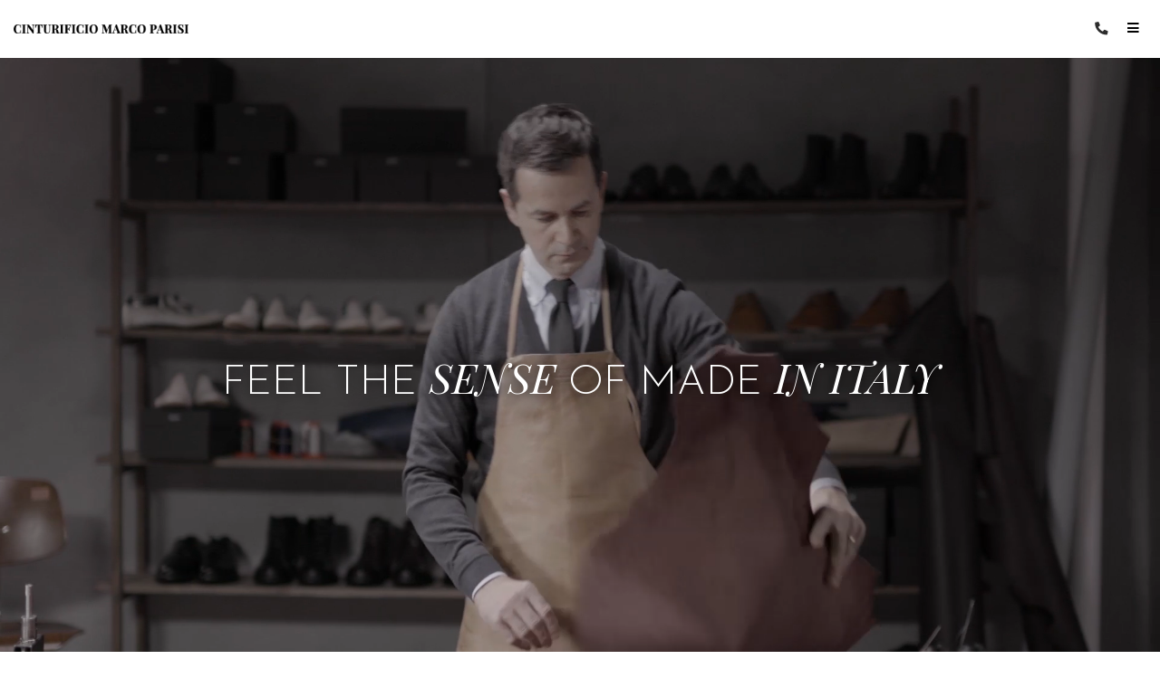

--- FILE ---
content_type: text/html; charset=UTF-8
request_url: https://www.cinturificiomarcoparisi.com/en
body_size: 5261
content:
<!doctype html>
<html lang="en">
<head>
    <meta charset="utf-8">
    <meta name="viewport" content="width=device-width, initial-scale=1, shrink-to-fit=no">
    <meta name="author" content="GFstudio" />
    <meta name="google-site-verification" content="" />
    <meta name="theme-color" content="#aa9c8d">
    <meta name="csrf-token" content="bm7LuzEQH6kSkpIciGlWs5kBDlnskaQ0mXQObX55">

    
    <title>Feel&nbsp;the&nbsp;sense of made&nbsp;in&nbsp;Italy - Cinturificio Marco Parisi</title>
<link rel="canonical" href="https://www.cinturificiomarcoparisi.com/en"/>
<link rel="alternate" hreflang="en" href="https://www.cinturificiomarcoparisi.com/en"/>
<link rel="alternate" hreflang="fr" href="https://www.cinturificiomarcoparisi.com/fr"/>
<link rel="alternate" hreflang="it" href="https://www.cinturificiomarcoparisi.com/it"/>
<meta property="og:title" content="Feel&nbsp;the&nbsp;sense of made&nbsp;in&nbsp;Italy" />
<meta property="og:url" content="https://www.cinturificiomarcoparisi.com/en" />
<meta property="og:image" content="https://www.cinturificiomarcoparisi.com/website/images/logo-share.jpg" />
<meta property="og:image:width" content="1200" />
<meta property="og:image:height" content="630" />

<meta name="twitter:title" content="Feel&nbsp;the&nbsp;sense of made&nbsp;in&nbsp;Italy" />
<meta name="twitter:description" content="" />
<meta name="twitter:image" content="https://www.cinturificiomarcoparisi.com/website/images/logo-share.jpg" />

    <link href="https://www.cinturificiomarcoparisi.com/website/images/icon.png" type="image/PNG" rel="icon">
    <link href="https://www.cinturificiomarcoparisi.com/website/css/vendor.css?id=2df90c7257d47b80ae3f" rel="stylesheet">
    <link href="https://www.cinturificiomarcoparisi.com/website/css/app.css?id=b08bb0ddc933390b80f7" rel="stylesheet">
	<link href="https://fonts.googleapis.com/css?family=Josefin+Sans:300,400,700|Playfair+Display:400,400i&display=swap" rel="stylesheet">

    <link rel="manifest" href="https://www.cinturificiomarcoparisi.com/website/others/manifest.json">

<link rel="apple-touch-icon-precomposed" sizes="144x144" href="https://www.cinturificiomarcoparisi.com/website/images/icon.png">
<link rel="apple-touch-icon-precomposed" sizes="72x72" href="https://www.cinturificiomarcoparisi.com/website/images/icon.png">
<link rel="apple-touch-icon-precomposed" href="https://www.cinturificiomarcoparisi.com/website/images/icon.png">
<link rel="shortcut icon" sizes="196x196" href="https://www.cinturificiomarcoparisi.com/website/images/icon.png">
<link rel="shortcut icon" href="https://www.cinturificiomarcoparisi.com/website/images/icon.png">

<!-- Add to homescreen for Chrome on Android -->
<meta name="mobile-web-app-capable" content="yes">
<!-- For iOS web apps. Delete if not needed. https://github.com/h5bp/mobile-boilerplate/issues/94 -->

<meta name="apple-mobile-web-app-capable" content="yes">
<meta name="apple-mobile-web-app-status-bar-style" content="black">
<meta name="apple-mobile-web-app-title" content="">

    
    

    
    <script src='https://www.google.com/recaptcha/api.js?hl=en'></script>

    
    <script type="text/javascript">
var _iub = _iub || [];
_iub.csConfiguration = {"ccpaAcknowledgeOnDisplay":true,"consentOnContinuedBrowsing":false,"countryDetection":true,"enableCcpa":true,"invalidateConsentWithoutLog":true,"lang":"en","perPurposeConsent":true,"siteId":1268493,"whitelabel":true,"cookiePolicyId":83823923, "banner":{ "acceptButtonCaptionColor":"#FFFFFF","acceptButtonColor":"#bdb5ab","acceptButtonDisplay":true,"backgroundColor":"#FFFFFF","closeButtonRejects":true,"customizeButtonCaptionColor":"#ffffff","customizeButtonColor":"#584443","customizeButtonDisplay":true,"explicitWithdrawal":true,"listPurposes":true,"position":"float-bottom-center","rejectButtonCaptionColor":"#FFFFFF","rejectButtonColor":"#bdb5ab","rejectButtonDisplay":true,"textColor":"#000000" }};
</script>
<script type="text/javascript" src="//cdn.iubenda.com/cs/ccpa/stub.js"></script>
<script type="text/javascript" src="//cdn.iubenda.com/cs/iubenda_cs.js" charset="UTF-8" async></script>
</head>
<body>

    
    <nav class="navbar navbar-expand-xl fixed-top">
	<div class="container-fluid">
		<a class="navbar-brand" href="https://www.cinturificiomarcoparisi.com/en">
			<img src="https://www.cinturificiomarcoparisi.com/website/images/logo.png" alt="Cinturificio Marco Parisi">
		</a>

		<a class="navbar-call" href="tel:+39 035 592993 ">
			<i class="fas fa-phone fa-rotate-90"></i>
		</a>

		<button class="navbar-toggler" type="button" data-toggle="collapse" data-target="#navbar" aria-controls="navbar" aria-expanded="false" aria-label="Toggle navigation">
			<i class="fas fa-bars "></i>
		</button>

		<div class="collapse navbar-collapse" id="navbar">
			<ul class="navbar-nav mr-auto">
				<li class="nav-item">
	<a class="nav-link " href="https://www.cinturificiomarcoparisi.com/en/company" title="Company">
		Company
	</a>
</li>
<li class="nav-item">
	<a class="nav-link " href="https://www.cinturificiomarcoparisi.com/en/sense-of-made-in-italy" title="Made in Italy">
		Made in Italy
	</a>
</li>
<li class="nav-item">
	<a class="nav-link " href="https://www.cinturificiomarcoparisi.com/en/vegetable-tanned-leather" title="Vegetable-tanned leather">
		Vegetable-tanned leather
	</a>
</li>
<li class="nav-item">
	<a class="nav-link " href="https://www.cinturificiomarcoparisi.com/en/news" title="News">
		News
	</a>
</li>

				<div class="d-xl-none">
					<li class="nav-item dropdown">
	<a class="nav-link dropdown-toggle" href="#" role="button" data-toggle="dropdown">
		Eng
		<i class="fas fa-chevron-down "></i>
	</a>
	<div class="dropdown-menu dropdown-menu-right">
																			<a class="dropdown-item" href="https://www.cinturificiomarcoparisi.com/fr">
						Français
					</a>
																					<a class="dropdown-item" href="https://www.cinturificiomarcoparisi.com/it">
						Italiano
					</a>
										</div>
</li>

					<li class="nav-item">
	<a href="https://www.cinturificiomarcoparisi.com/en/contacts" class="btn btn-primary btn-block">
		Request information
	</a>
</li>

				</div>
			</ul>
		</div>

		<div class="d-none d-xl-block">
			<ul class="navbar-nav ml-auto">
				<li class="nav-item dropdown">
	<a class="nav-link dropdown-toggle" href="#" role="button" data-toggle="dropdown">
		Eng
		<i class="fas fa-chevron-down "></i>
	</a>
	<div class="dropdown-menu dropdown-menu-right">
																			<a class="dropdown-item" href="https://www.cinturificiomarcoparisi.com/fr">
						Français
					</a>
																					<a class="dropdown-item" href="https://www.cinturificiomarcoparisi.com/it">
						Italiano
					</a>
										</div>
</li>

				<li class="nav-item">
	<a href="https://www.cinturificiomarcoparisi.com/en/contacts" class="btn btn-primary btn-block">
		Request information
	</a>
</li>

			</ul>
		</div>
	</div>
</nav>

    
    	<main id="home-header">
		<video autoplay muted loop poster="https://www.cinturificiomarcoparisi.com/website/video/home.jpg">
			<source src="https://www.cinturificiomarcoparisi.com/website/video/home.mp4" type="video/mp4">
		</video>
		<div class="caption">
			<h1>Feel&nbsp;the&nbsp;<i>sense</i> of made&nbsp;<i>in&nbsp;Italy</i></h1>
		</div>
	</main>
	<section id="home-company" class="home-block">
		<div class="container">
			<div class="row">
				<div class="col-12 col-md-6  col-lg-5 offset-lg-2 order-md-2">
					<h6>Company</h6>
					<h3>I have always had this dream inside. And I continue to dream</h3>
					<p>You need to have it inside of you, to be able to do this work. Marco Parisi started when he was fifteen years old and working on belts was a purely artisanal process: this brought about a unique product, each different from another. Marco has seen the trade evolve over time, becoming an industrialized product. However, he continues to make his in the same spirit and with the same attention to detail applied to every belt, as taught by his mentors.
</p>
					<a href="https://www.cinturificiomarcoparisi.com/en/company" class="btn btn-outline-primary">
						Continue
					</a>
				</div>
				<div class="col-12 col-md-6 col-lg-5 order-md-1">
					<img class="w-100" src="https://www.cinturificiomarcoparisi.com/website/images/home/company.jpg">
				</div>
			</div>
		</div>
		<div class="container-fluid">
			<h3 class="subtitle">L&#039;esprimersi attraverso la pelle è la nostra arte</h4>
		</div>
	</section>
	<section id="home-sense" class="home-block">
		<div class="container">
			<div class="row">
				<div class="col-12 col-md-6 col-lg-5 ">
					<h6>Made in Italy</h6>
					<h3>Taste / Admire / Touch / Inspire / Listen</h3>
					<p>&ldquo;It requires taste and passion to create beautiful objects. As much as for a good wine as for good (and beautiful) belts&rdquo;
Taste and passion, necessary ingredients.
An object that is worn should be an expression of the taste of the person who chose it, and even before this, an expression of the passion of the those who created it. This is the passion we apply to our work every day, from before the belts begin treatment up to the moment the hand crafted belts are placed in their packaging. Care for detail is put into each step of the process, from the creation of the leather to the selection of the accessories.
</p>
					<a href="https://www.cinturificiomarcoparisi.com/en/sense-of-made-in-italy" class="btn btn-outline-primary">
						Continue
					</a>
				</div>
				<div class="col-12 col-md-6 col-lg-5 offset-lg-2">
					<img class="w-100" src="https://www.cinturificiomarcoparisi.com/website/images/home/sense.jpg">
				</div>
			</div>
		</div>
		<img class="belt" src="https://www.cinturificiomarcoparisi.com/website/images/home/belt.jpg">
	</section>
	<section id="footer-contacts" class="container-fluid">
	<div>
		<div class="container">
			<div class="row">
				<div class="col-12 col-lg-6">
					<h3>Contact us for more information</h3>
				</div>
				<div class="col-12 col-lg-6">
					<form method="POST" action="https://www.cinturificiomarcoparisi.com/en/contacts" accept-charset="UTF-8"><input name="_token" type="hidden" value="bm7LuzEQH6kSkpIciGlWs5kBDlnskaQ0mXQObX55">
	<div class="row">
		<div class="col-12 col-md-6">
		    <div class="form-group">
		        <input class="form-control" required placeholder="Name" name="name" type="text">
		        
		    </div>
	    </div>
		<div class="col-12 col-md-6">
			<div class="form-group">
				<input class="form-control" required placeholder="E-mail" name="email" type="email">
				
			</div>
		</div>
		<div class="col-12">
		    <div class="form-group">
		        <textarea class="form-control" rows="3" required placeholder="Message" name="message" cols="50"></textarea>
		        
		    </div>
	    </div>
		<div class="col-12">
		    <div class="form-group">
				<div class="custom-control custom-checkbox">
					<input type="checkbox" class="custom-control-input" name="privacy" value="1" id="privacy" required>
					<label class="custom-control-label" for="privacy">
						<a href="https://www.iubenda.com/privacy-policy/83823923" class="iubenda-nostyle no-brand iubenda-noiframe iubenda-embed iubenda-noiframe " title="Privacy Policy ">
							I accept terms and conditions of use and read the privacy note.
						</a>
					</label>
					
				</div>
		    </div>
	    </div>
					<div class="col-12 col-md-7">
				<div class="form-group">
					<div class="g-recaptcha" data-sitekey="6Les9bAUAAAAAOx8_NwOkJEQv-zU0nN0MmrCd-Rc"></div>
				</div>
			</div>
				<div class="col-12 col-md-5 ml-auto">
		    <div class="form-group">
		        <input class="btn btn-sm btn-primary btn-block" type="submit" value="Send">
	    	</div>
	    </div>
	</div>
</form>
				</div>
			</div>
		</div>
	</div>
</section>


    
    <footer id="footer">
	<div id="footer-address" class="container">
		<div class="row">
			<div class="col-12  col-md-6 col-lg-4">
				<img src="https://www.cinturificiomarcoparisi.com/website/images/logo.png" alt="Cinturificio Marco Parisi s.r.l.">
			</div>
			<div class="col-12  col-md-6 col-lg-4">
								<ul id="footer-menu">
											<li>
							<a href="https://www.cinturificiomarcoparisi.com/en/company">
								Company
							</a>
						</li>
											<li>
							<a href="https://www.cinturificiomarcoparisi.com/en/sense-of-made-in-italy">
								Made in Italy
							</a>
						</li>
											<li>
							<a href="https://www.cinturificiomarcoparisi.com/en/vegetable-tanned-leather">
								Vegetable-tanned leather
							</a>
						</li>
											<li>
							<a href="https://www.cinturificiomarcoparisi.com/en/news">
								News
							</a>
						</li>
									</ul>
			</div>
			<div class="col-12 col-lg-4">
				<address>
					via Ortigara, 15 - 24040 Stezzano (BG)<br>
					Tel: +39 035 592993 <br>
					<a href="mailto:info@cinturificiomarcoparisi.com">info@cinturificiomarcoparisi.com</a><br>
				</address>
			</div>
		</div>

	</div>
	<div class="container-fluid">
		<hr>
	</div>
	<div id="footer-legal" class="container">
		<div class="row">
			<div class="col-12 col-md-6">
				&copy; 2026 <b>Cinturificio Marco Parisi s.r.l.</b>
				- P.IVA&nbsp;04061160166
			</div>
			<div class="col-12 col-md-6">
				<a href="https://www.iubenda.com/privacy-policy/83823923" class="iubenda-nostyle no-brand iubenda-noiframe iubenda-embed iubenda-noiframe " title="Privacy Policy ">
					Privacy Policy
				</a> |
				<a href="https://www.iubenda.com/privacy-policy/83823923/cookie-policy" class="iubenda-nostyle no-brand iubenda-noiframe iubenda-embed iubenda-noiframe " title="Privacy Policy ">
					Cookie Policy
				</a> |
				<a href="#" class="iubenda-cs-preferences-link">Cookie Preferences</a> |
				<a href="https://www.gfstudio.com" target="_blank">Credits</a>
			</div>
		</div>
	</div>
</footer>


    
    <script type="text/javascript">
        var urlAjaxHandler  = "https://www.cinturificiomarcoparisi.com/en";
        var _LANG           = "en";
        var _WEBSITE_NAME	= "Cinturificio Marco Parisi";
        var imageScroll     = "https://www.cinturificiomarcoparisi.com/website/images/up.png";

            </script>

    <script type="text/javascript">
	var JS_LOCALIZATION = {};

			JS_LOCALIZATION['website'] = {"cancel":"cancel","city":"City","contact_us":"Contact us for more information","cookie":"Cookie Policy","cookie-preferences":"Cookie Preferences","country":"Country","email":"E-mail","employer":"Company","follow_us":"Follow us on","headquarter":"Headquarter","home":"Home","info_request":"Information Request","message_email":"Message","more_info":"Continue","name":"Name","newsletters_placeholder":"Type your email","pagination":"Page :x of :y","password":"Password","phone":"Telephone","please_select":"Please select","privacy":"Privacy Policy","read_more":"Continue","send":"Send","subject":"Subject","surname":"Surname","ghost":{"updated":"Value updated","forbidden":"Unable to update the value"},"product":{"download_pdf":"Scarica Scheda","contact_request":"Request information"},"news":{"latest":"Ultime News","share_on":"Condividi su"},"message":{"contact_feedback":"Thanks for you request.<br> Il team Gfstudio ","privacy":"I accept terms and conditions of use and read the privacy note.","required_field":"Required field (*)","product_request":"Information request for product","password":"The password must contain upper case and lower case letters, numbers and special characters","cookie":"This website or the related devices use cookies, which are necessary to the working and to the purposes showed in the cookie policy.If you'd like to know more about it or deny your approval to all or some cookies, please consult the cookie policy. If you click on Accept or go on with the surfing, you accept then the cookie use.","cookie_accept":"Accept","cookie_more_info":"More Info"},"mail_message":{"contact":"New request info from","firm":"Il team laraCms","greeting":"Dear User","subscribe_newsletter_subject":"Newsletter subscription","subscribe_newsletter_feedback":"Thanks for subscribe our newsletter"},"pagetitle":{"privacy":"Privacy Policy"},"navbar":{"contacts":"Request information"},"senses":{"taste":"Taste","admire":"Admire","touch":"Touch","inspire":"Inspire","listen":"Listen"}};
			JS_LOCALIZATION['message'] = {"new_user":"Create a new account?","password_confirm":"Confirm Password","password_sent_reset_link":"Send Password Reset Link","password_reset":"Reset password","password_forgot_your":"Forgot Your Password?","password_forgot":"Forgot Password","register_account":"Register an account.","register":"Register","remember_me":"Remember Me","throttle":"Too much login please wait :seconds seconds"};
	</script>

    <script type="text/javascript">
	(function(w, d) {
		var loader = function() {
			var s = d.createElement("script"),
				tag = d.getElementsByTagName("script")[0];
			s.src = "https://cdn.iubenda.com/iubenda.js";
			tag.parentNode.insertBefore(s, tag);
		};
		if (w.addEventListener) {
			w.addEventListener("load", loader, false);
		} else if (w.attachEvent) {
			w.attachEvent("onload", loader);
		} else {
			w.onload = loader;
		}
	})(window, document);
</script>

    <script type="text/javascript" src="https://www.cinturificiomarcoparisi.com/website/js/vendor.js?id=b0fd0b606c7ada6406df"></script>
    <script type="text/javascript" src="https://www.cinturificiomarcoparisi.com/website/js/app.js?id=c1ee79a4f984d329d0b1"></script>

    <script type="text/javascript">
        $(document).ready(function() {
            App.init();
        });
    </script>

    
    
    
    

    		
	<script type="text/javascript">
		$('#carousel').owlCarousel({
			items:1,
			loop:true,
			dots:true,
			nav:false
		});
	</script>

	<script type="text/javascript">
		$(function() {
			if ($('.alert').length) {
				App.scrollTo('.alert');
			}
		});
	</script>
</body>
</html>


--- FILE ---
content_type: text/html; charset=utf-8
request_url: https://www.google.com/recaptcha/api2/anchor?ar=1&k=6Les9bAUAAAAAOx8_NwOkJEQv-zU0nN0MmrCd-Rc&co=aHR0cHM6Ly93d3cuY2ludHVyaWZpY2lvbWFyY29wYXJpc2kuY29tOjQ0Mw..&hl=en&v=PoyoqOPhxBO7pBk68S4YbpHZ&size=normal&anchor-ms=20000&execute-ms=30000&cb=2i5ec5ozs9yo
body_size: 49418
content:
<!DOCTYPE HTML><html dir="ltr" lang="en"><head><meta http-equiv="Content-Type" content="text/html; charset=UTF-8">
<meta http-equiv="X-UA-Compatible" content="IE=edge">
<title>reCAPTCHA</title>
<style type="text/css">
/* cyrillic-ext */
@font-face {
  font-family: 'Roboto';
  font-style: normal;
  font-weight: 400;
  font-stretch: 100%;
  src: url(//fonts.gstatic.com/s/roboto/v48/KFO7CnqEu92Fr1ME7kSn66aGLdTylUAMa3GUBHMdazTgWw.woff2) format('woff2');
  unicode-range: U+0460-052F, U+1C80-1C8A, U+20B4, U+2DE0-2DFF, U+A640-A69F, U+FE2E-FE2F;
}
/* cyrillic */
@font-face {
  font-family: 'Roboto';
  font-style: normal;
  font-weight: 400;
  font-stretch: 100%;
  src: url(//fonts.gstatic.com/s/roboto/v48/KFO7CnqEu92Fr1ME7kSn66aGLdTylUAMa3iUBHMdazTgWw.woff2) format('woff2');
  unicode-range: U+0301, U+0400-045F, U+0490-0491, U+04B0-04B1, U+2116;
}
/* greek-ext */
@font-face {
  font-family: 'Roboto';
  font-style: normal;
  font-weight: 400;
  font-stretch: 100%;
  src: url(//fonts.gstatic.com/s/roboto/v48/KFO7CnqEu92Fr1ME7kSn66aGLdTylUAMa3CUBHMdazTgWw.woff2) format('woff2');
  unicode-range: U+1F00-1FFF;
}
/* greek */
@font-face {
  font-family: 'Roboto';
  font-style: normal;
  font-weight: 400;
  font-stretch: 100%;
  src: url(//fonts.gstatic.com/s/roboto/v48/KFO7CnqEu92Fr1ME7kSn66aGLdTylUAMa3-UBHMdazTgWw.woff2) format('woff2');
  unicode-range: U+0370-0377, U+037A-037F, U+0384-038A, U+038C, U+038E-03A1, U+03A3-03FF;
}
/* math */
@font-face {
  font-family: 'Roboto';
  font-style: normal;
  font-weight: 400;
  font-stretch: 100%;
  src: url(//fonts.gstatic.com/s/roboto/v48/KFO7CnqEu92Fr1ME7kSn66aGLdTylUAMawCUBHMdazTgWw.woff2) format('woff2');
  unicode-range: U+0302-0303, U+0305, U+0307-0308, U+0310, U+0312, U+0315, U+031A, U+0326-0327, U+032C, U+032F-0330, U+0332-0333, U+0338, U+033A, U+0346, U+034D, U+0391-03A1, U+03A3-03A9, U+03B1-03C9, U+03D1, U+03D5-03D6, U+03F0-03F1, U+03F4-03F5, U+2016-2017, U+2034-2038, U+203C, U+2040, U+2043, U+2047, U+2050, U+2057, U+205F, U+2070-2071, U+2074-208E, U+2090-209C, U+20D0-20DC, U+20E1, U+20E5-20EF, U+2100-2112, U+2114-2115, U+2117-2121, U+2123-214F, U+2190, U+2192, U+2194-21AE, U+21B0-21E5, U+21F1-21F2, U+21F4-2211, U+2213-2214, U+2216-22FF, U+2308-230B, U+2310, U+2319, U+231C-2321, U+2336-237A, U+237C, U+2395, U+239B-23B7, U+23D0, U+23DC-23E1, U+2474-2475, U+25AF, U+25B3, U+25B7, U+25BD, U+25C1, U+25CA, U+25CC, U+25FB, U+266D-266F, U+27C0-27FF, U+2900-2AFF, U+2B0E-2B11, U+2B30-2B4C, U+2BFE, U+3030, U+FF5B, U+FF5D, U+1D400-1D7FF, U+1EE00-1EEFF;
}
/* symbols */
@font-face {
  font-family: 'Roboto';
  font-style: normal;
  font-weight: 400;
  font-stretch: 100%;
  src: url(//fonts.gstatic.com/s/roboto/v48/KFO7CnqEu92Fr1ME7kSn66aGLdTylUAMaxKUBHMdazTgWw.woff2) format('woff2');
  unicode-range: U+0001-000C, U+000E-001F, U+007F-009F, U+20DD-20E0, U+20E2-20E4, U+2150-218F, U+2190, U+2192, U+2194-2199, U+21AF, U+21E6-21F0, U+21F3, U+2218-2219, U+2299, U+22C4-22C6, U+2300-243F, U+2440-244A, U+2460-24FF, U+25A0-27BF, U+2800-28FF, U+2921-2922, U+2981, U+29BF, U+29EB, U+2B00-2BFF, U+4DC0-4DFF, U+FFF9-FFFB, U+10140-1018E, U+10190-1019C, U+101A0, U+101D0-101FD, U+102E0-102FB, U+10E60-10E7E, U+1D2C0-1D2D3, U+1D2E0-1D37F, U+1F000-1F0FF, U+1F100-1F1AD, U+1F1E6-1F1FF, U+1F30D-1F30F, U+1F315, U+1F31C, U+1F31E, U+1F320-1F32C, U+1F336, U+1F378, U+1F37D, U+1F382, U+1F393-1F39F, U+1F3A7-1F3A8, U+1F3AC-1F3AF, U+1F3C2, U+1F3C4-1F3C6, U+1F3CA-1F3CE, U+1F3D4-1F3E0, U+1F3ED, U+1F3F1-1F3F3, U+1F3F5-1F3F7, U+1F408, U+1F415, U+1F41F, U+1F426, U+1F43F, U+1F441-1F442, U+1F444, U+1F446-1F449, U+1F44C-1F44E, U+1F453, U+1F46A, U+1F47D, U+1F4A3, U+1F4B0, U+1F4B3, U+1F4B9, U+1F4BB, U+1F4BF, U+1F4C8-1F4CB, U+1F4D6, U+1F4DA, U+1F4DF, U+1F4E3-1F4E6, U+1F4EA-1F4ED, U+1F4F7, U+1F4F9-1F4FB, U+1F4FD-1F4FE, U+1F503, U+1F507-1F50B, U+1F50D, U+1F512-1F513, U+1F53E-1F54A, U+1F54F-1F5FA, U+1F610, U+1F650-1F67F, U+1F687, U+1F68D, U+1F691, U+1F694, U+1F698, U+1F6AD, U+1F6B2, U+1F6B9-1F6BA, U+1F6BC, U+1F6C6-1F6CF, U+1F6D3-1F6D7, U+1F6E0-1F6EA, U+1F6F0-1F6F3, U+1F6F7-1F6FC, U+1F700-1F7FF, U+1F800-1F80B, U+1F810-1F847, U+1F850-1F859, U+1F860-1F887, U+1F890-1F8AD, U+1F8B0-1F8BB, U+1F8C0-1F8C1, U+1F900-1F90B, U+1F93B, U+1F946, U+1F984, U+1F996, U+1F9E9, U+1FA00-1FA6F, U+1FA70-1FA7C, U+1FA80-1FA89, U+1FA8F-1FAC6, U+1FACE-1FADC, U+1FADF-1FAE9, U+1FAF0-1FAF8, U+1FB00-1FBFF;
}
/* vietnamese */
@font-face {
  font-family: 'Roboto';
  font-style: normal;
  font-weight: 400;
  font-stretch: 100%;
  src: url(//fonts.gstatic.com/s/roboto/v48/KFO7CnqEu92Fr1ME7kSn66aGLdTylUAMa3OUBHMdazTgWw.woff2) format('woff2');
  unicode-range: U+0102-0103, U+0110-0111, U+0128-0129, U+0168-0169, U+01A0-01A1, U+01AF-01B0, U+0300-0301, U+0303-0304, U+0308-0309, U+0323, U+0329, U+1EA0-1EF9, U+20AB;
}
/* latin-ext */
@font-face {
  font-family: 'Roboto';
  font-style: normal;
  font-weight: 400;
  font-stretch: 100%;
  src: url(//fonts.gstatic.com/s/roboto/v48/KFO7CnqEu92Fr1ME7kSn66aGLdTylUAMa3KUBHMdazTgWw.woff2) format('woff2');
  unicode-range: U+0100-02BA, U+02BD-02C5, U+02C7-02CC, U+02CE-02D7, U+02DD-02FF, U+0304, U+0308, U+0329, U+1D00-1DBF, U+1E00-1E9F, U+1EF2-1EFF, U+2020, U+20A0-20AB, U+20AD-20C0, U+2113, U+2C60-2C7F, U+A720-A7FF;
}
/* latin */
@font-face {
  font-family: 'Roboto';
  font-style: normal;
  font-weight: 400;
  font-stretch: 100%;
  src: url(//fonts.gstatic.com/s/roboto/v48/KFO7CnqEu92Fr1ME7kSn66aGLdTylUAMa3yUBHMdazQ.woff2) format('woff2');
  unicode-range: U+0000-00FF, U+0131, U+0152-0153, U+02BB-02BC, U+02C6, U+02DA, U+02DC, U+0304, U+0308, U+0329, U+2000-206F, U+20AC, U+2122, U+2191, U+2193, U+2212, U+2215, U+FEFF, U+FFFD;
}
/* cyrillic-ext */
@font-face {
  font-family: 'Roboto';
  font-style: normal;
  font-weight: 500;
  font-stretch: 100%;
  src: url(//fonts.gstatic.com/s/roboto/v48/KFO7CnqEu92Fr1ME7kSn66aGLdTylUAMa3GUBHMdazTgWw.woff2) format('woff2');
  unicode-range: U+0460-052F, U+1C80-1C8A, U+20B4, U+2DE0-2DFF, U+A640-A69F, U+FE2E-FE2F;
}
/* cyrillic */
@font-face {
  font-family: 'Roboto';
  font-style: normal;
  font-weight: 500;
  font-stretch: 100%;
  src: url(//fonts.gstatic.com/s/roboto/v48/KFO7CnqEu92Fr1ME7kSn66aGLdTylUAMa3iUBHMdazTgWw.woff2) format('woff2');
  unicode-range: U+0301, U+0400-045F, U+0490-0491, U+04B0-04B1, U+2116;
}
/* greek-ext */
@font-face {
  font-family: 'Roboto';
  font-style: normal;
  font-weight: 500;
  font-stretch: 100%;
  src: url(//fonts.gstatic.com/s/roboto/v48/KFO7CnqEu92Fr1ME7kSn66aGLdTylUAMa3CUBHMdazTgWw.woff2) format('woff2');
  unicode-range: U+1F00-1FFF;
}
/* greek */
@font-face {
  font-family: 'Roboto';
  font-style: normal;
  font-weight: 500;
  font-stretch: 100%;
  src: url(//fonts.gstatic.com/s/roboto/v48/KFO7CnqEu92Fr1ME7kSn66aGLdTylUAMa3-UBHMdazTgWw.woff2) format('woff2');
  unicode-range: U+0370-0377, U+037A-037F, U+0384-038A, U+038C, U+038E-03A1, U+03A3-03FF;
}
/* math */
@font-face {
  font-family: 'Roboto';
  font-style: normal;
  font-weight: 500;
  font-stretch: 100%;
  src: url(//fonts.gstatic.com/s/roboto/v48/KFO7CnqEu92Fr1ME7kSn66aGLdTylUAMawCUBHMdazTgWw.woff2) format('woff2');
  unicode-range: U+0302-0303, U+0305, U+0307-0308, U+0310, U+0312, U+0315, U+031A, U+0326-0327, U+032C, U+032F-0330, U+0332-0333, U+0338, U+033A, U+0346, U+034D, U+0391-03A1, U+03A3-03A9, U+03B1-03C9, U+03D1, U+03D5-03D6, U+03F0-03F1, U+03F4-03F5, U+2016-2017, U+2034-2038, U+203C, U+2040, U+2043, U+2047, U+2050, U+2057, U+205F, U+2070-2071, U+2074-208E, U+2090-209C, U+20D0-20DC, U+20E1, U+20E5-20EF, U+2100-2112, U+2114-2115, U+2117-2121, U+2123-214F, U+2190, U+2192, U+2194-21AE, U+21B0-21E5, U+21F1-21F2, U+21F4-2211, U+2213-2214, U+2216-22FF, U+2308-230B, U+2310, U+2319, U+231C-2321, U+2336-237A, U+237C, U+2395, U+239B-23B7, U+23D0, U+23DC-23E1, U+2474-2475, U+25AF, U+25B3, U+25B7, U+25BD, U+25C1, U+25CA, U+25CC, U+25FB, U+266D-266F, U+27C0-27FF, U+2900-2AFF, U+2B0E-2B11, U+2B30-2B4C, U+2BFE, U+3030, U+FF5B, U+FF5D, U+1D400-1D7FF, U+1EE00-1EEFF;
}
/* symbols */
@font-face {
  font-family: 'Roboto';
  font-style: normal;
  font-weight: 500;
  font-stretch: 100%;
  src: url(//fonts.gstatic.com/s/roboto/v48/KFO7CnqEu92Fr1ME7kSn66aGLdTylUAMaxKUBHMdazTgWw.woff2) format('woff2');
  unicode-range: U+0001-000C, U+000E-001F, U+007F-009F, U+20DD-20E0, U+20E2-20E4, U+2150-218F, U+2190, U+2192, U+2194-2199, U+21AF, U+21E6-21F0, U+21F3, U+2218-2219, U+2299, U+22C4-22C6, U+2300-243F, U+2440-244A, U+2460-24FF, U+25A0-27BF, U+2800-28FF, U+2921-2922, U+2981, U+29BF, U+29EB, U+2B00-2BFF, U+4DC0-4DFF, U+FFF9-FFFB, U+10140-1018E, U+10190-1019C, U+101A0, U+101D0-101FD, U+102E0-102FB, U+10E60-10E7E, U+1D2C0-1D2D3, U+1D2E0-1D37F, U+1F000-1F0FF, U+1F100-1F1AD, U+1F1E6-1F1FF, U+1F30D-1F30F, U+1F315, U+1F31C, U+1F31E, U+1F320-1F32C, U+1F336, U+1F378, U+1F37D, U+1F382, U+1F393-1F39F, U+1F3A7-1F3A8, U+1F3AC-1F3AF, U+1F3C2, U+1F3C4-1F3C6, U+1F3CA-1F3CE, U+1F3D4-1F3E0, U+1F3ED, U+1F3F1-1F3F3, U+1F3F5-1F3F7, U+1F408, U+1F415, U+1F41F, U+1F426, U+1F43F, U+1F441-1F442, U+1F444, U+1F446-1F449, U+1F44C-1F44E, U+1F453, U+1F46A, U+1F47D, U+1F4A3, U+1F4B0, U+1F4B3, U+1F4B9, U+1F4BB, U+1F4BF, U+1F4C8-1F4CB, U+1F4D6, U+1F4DA, U+1F4DF, U+1F4E3-1F4E6, U+1F4EA-1F4ED, U+1F4F7, U+1F4F9-1F4FB, U+1F4FD-1F4FE, U+1F503, U+1F507-1F50B, U+1F50D, U+1F512-1F513, U+1F53E-1F54A, U+1F54F-1F5FA, U+1F610, U+1F650-1F67F, U+1F687, U+1F68D, U+1F691, U+1F694, U+1F698, U+1F6AD, U+1F6B2, U+1F6B9-1F6BA, U+1F6BC, U+1F6C6-1F6CF, U+1F6D3-1F6D7, U+1F6E0-1F6EA, U+1F6F0-1F6F3, U+1F6F7-1F6FC, U+1F700-1F7FF, U+1F800-1F80B, U+1F810-1F847, U+1F850-1F859, U+1F860-1F887, U+1F890-1F8AD, U+1F8B0-1F8BB, U+1F8C0-1F8C1, U+1F900-1F90B, U+1F93B, U+1F946, U+1F984, U+1F996, U+1F9E9, U+1FA00-1FA6F, U+1FA70-1FA7C, U+1FA80-1FA89, U+1FA8F-1FAC6, U+1FACE-1FADC, U+1FADF-1FAE9, U+1FAF0-1FAF8, U+1FB00-1FBFF;
}
/* vietnamese */
@font-face {
  font-family: 'Roboto';
  font-style: normal;
  font-weight: 500;
  font-stretch: 100%;
  src: url(//fonts.gstatic.com/s/roboto/v48/KFO7CnqEu92Fr1ME7kSn66aGLdTylUAMa3OUBHMdazTgWw.woff2) format('woff2');
  unicode-range: U+0102-0103, U+0110-0111, U+0128-0129, U+0168-0169, U+01A0-01A1, U+01AF-01B0, U+0300-0301, U+0303-0304, U+0308-0309, U+0323, U+0329, U+1EA0-1EF9, U+20AB;
}
/* latin-ext */
@font-face {
  font-family: 'Roboto';
  font-style: normal;
  font-weight: 500;
  font-stretch: 100%;
  src: url(//fonts.gstatic.com/s/roboto/v48/KFO7CnqEu92Fr1ME7kSn66aGLdTylUAMa3KUBHMdazTgWw.woff2) format('woff2');
  unicode-range: U+0100-02BA, U+02BD-02C5, U+02C7-02CC, U+02CE-02D7, U+02DD-02FF, U+0304, U+0308, U+0329, U+1D00-1DBF, U+1E00-1E9F, U+1EF2-1EFF, U+2020, U+20A0-20AB, U+20AD-20C0, U+2113, U+2C60-2C7F, U+A720-A7FF;
}
/* latin */
@font-face {
  font-family: 'Roboto';
  font-style: normal;
  font-weight: 500;
  font-stretch: 100%;
  src: url(//fonts.gstatic.com/s/roboto/v48/KFO7CnqEu92Fr1ME7kSn66aGLdTylUAMa3yUBHMdazQ.woff2) format('woff2');
  unicode-range: U+0000-00FF, U+0131, U+0152-0153, U+02BB-02BC, U+02C6, U+02DA, U+02DC, U+0304, U+0308, U+0329, U+2000-206F, U+20AC, U+2122, U+2191, U+2193, U+2212, U+2215, U+FEFF, U+FFFD;
}
/* cyrillic-ext */
@font-face {
  font-family: 'Roboto';
  font-style: normal;
  font-weight: 900;
  font-stretch: 100%;
  src: url(//fonts.gstatic.com/s/roboto/v48/KFO7CnqEu92Fr1ME7kSn66aGLdTylUAMa3GUBHMdazTgWw.woff2) format('woff2');
  unicode-range: U+0460-052F, U+1C80-1C8A, U+20B4, U+2DE0-2DFF, U+A640-A69F, U+FE2E-FE2F;
}
/* cyrillic */
@font-face {
  font-family: 'Roboto';
  font-style: normal;
  font-weight: 900;
  font-stretch: 100%;
  src: url(//fonts.gstatic.com/s/roboto/v48/KFO7CnqEu92Fr1ME7kSn66aGLdTylUAMa3iUBHMdazTgWw.woff2) format('woff2');
  unicode-range: U+0301, U+0400-045F, U+0490-0491, U+04B0-04B1, U+2116;
}
/* greek-ext */
@font-face {
  font-family: 'Roboto';
  font-style: normal;
  font-weight: 900;
  font-stretch: 100%;
  src: url(//fonts.gstatic.com/s/roboto/v48/KFO7CnqEu92Fr1ME7kSn66aGLdTylUAMa3CUBHMdazTgWw.woff2) format('woff2');
  unicode-range: U+1F00-1FFF;
}
/* greek */
@font-face {
  font-family: 'Roboto';
  font-style: normal;
  font-weight: 900;
  font-stretch: 100%;
  src: url(//fonts.gstatic.com/s/roboto/v48/KFO7CnqEu92Fr1ME7kSn66aGLdTylUAMa3-UBHMdazTgWw.woff2) format('woff2');
  unicode-range: U+0370-0377, U+037A-037F, U+0384-038A, U+038C, U+038E-03A1, U+03A3-03FF;
}
/* math */
@font-face {
  font-family: 'Roboto';
  font-style: normal;
  font-weight: 900;
  font-stretch: 100%;
  src: url(//fonts.gstatic.com/s/roboto/v48/KFO7CnqEu92Fr1ME7kSn66aGLdTylUAMawCUBHMdazTgWw.woff2) format('woff2');
  unicode-range: U+0302-0303, U+0305, U+0307-0308, U+0310, U+0312, U+0315, U+031A, U+0326-0327, U+032C, U+032F-0330, U+0332-0333, U+0338, U+033A, U+0346, U+034D, U+0391-03A1, U+03A3-03A9, U+03B1-03C9, U+03D1, U+03D5-03D6, U+03F0-03F1, U+03F4-03F5, U+2016-2017, U+2034-2038, U+203C, U+2040, U+2043, U+2047, U+2050, U+2057, U+205F, U+2070-2071, U+2074-208E, U+2090-209C, U+20D0-20DC, U+20E1, U+20E5-20EF, U+2100-2112, U+2114-2115, U+2117-2121, U+2123-214F, U+2190, U+2192, U+2194-21AE, U+21B0-21E5, U+21F1-21F2, U+21F4-2211, U+2213-2214, U+2216-22FF, U+2308-230B, U+2310, U+2319, U+231C-2321, U+2336-237A, U+237C, U+2395, U+239B-23B7, U+23D0, U+23DC-23E1, U+2474-2475, U+25AF, U+25B3, U+25B7, U+25BD, U+25C1, U+25CA, U+25CC, U+25FB, U+266D-266F, U+27C0-27FF, U+2900-2AFF, U+2B0E-2B11, U+2B30-2B4C, U+2BFE, U+3030, U+FF5B, U+FF5D, U+1D400-1D7FF, U+1EE00-1EEFF;
}
/* symbols */
@font-face {
  font-family: 'Roboto';
  font-style: normal;
  font-weight: 900;
  font-stretch: 100%;
  src: url(//fonts.gstatic.com/s/roboto/v48/KFO7CnqEu92Fr1ME7kSn66aGLdTylUAMaxKUBHMdazTgWw.woff2) format('woff2');
  unicode-range: U+0001-000C, U+000E-001F, U+007F-009F, U+20DD-20E0, U+20E2-20E4, U+2150-218F, U+2190, U+2192, U+2194-2199, U+21AF, U+21E6-21F0, U+21F3, U+2218-2219, U+2299, U+22C4-22C6, U+2300-243F, U+2440-244A, U+2460-24FF, U+25A0-27BF, U+2800-28FF, U+2921-2922, U+2981, U+29BF, U+29EB, U+2B00-2BFF, U+4DC0-4DFF, U+FFF9-FFFB, U+10140-1018E, U+10190-1019C, U+101A0, U+101D0-101FD, U+102E0-102FB, U+10E60-10E7E, U+1D2C0-1D2D3, U+1D2E0-1D37F, U+1F000-1F0FF, U+1F100-1F1AD, U+1F1E6-1F1FF, U+1F30D-1F30F, U+1F315, U+1F31C, U+1F31E, U+1F320-1F32C, U+1F336, U+1F378, U+1F37D, U+1F382, U+1F393-1F39F, U+1F3A7-1F3A8, U+1F3AC-1F3AF, U+1F3C2, U+1F3C4-1F3C6, U+1F3CA-1F3CE, U+1F3D4-1F3E0, U+1F3ED, U+1F3F1-1F3F3, U+1F3F5-1F3F7, U+1F408, U+1F415, U+1F41F, U+1F426, U+1F43F, U+1F441-1F442, U+1F444, U+1F446-1F449, U+1F44C-1F44E, U+1F453, U+1F46A, U+1F47D, U+1F4A3, U+1F4B0, U+1F4B3, U+1F4B9, U+1F4BB, U+1F4BF, U+1F4C8-1F4CB, U+1F4D6, U+1F4DA, U+1F4DF, U+1F4E3-1F4E6, U+1F4EA-1F4ED, U+1F4F7, U+1F4F9-1F4FB, U+1F4FD-1F4FE, U+1F503, U+1F507-1F50B, U+1F50D, U+1F512-1F513, U+1F53E-1F54A, U+1F54F-1F5FA, U+1F610, U+1F650-1F67F, U+1F687, U+1F68D, U+1F691, U+1F694, U+1F698, U+1F6AD, U+1F6B2, U+1F6B9-1F6BA, U+1F6BC, U+1F6C6-1F6CF, U+1F6D3-1F6D7, U+1F6E0-1F6EA, U+1F6F0-1F6F3, U+1F6F7-1F6FC, U+1F700-1F7FF, U+1F800-1F80B, U+1F810-1F847, U+1F850-1F859, U+1F860-1F887, U+1F890-1F8AD, U+1F8B0-1F8BB, U+1F8C0-1F8C1, U+1F900-1F90B, U+1F93B, U+1F946, U+1F984, U+1F996, U+1F9E9, U+1FA00-1FA6F, U+1FA70-1FA7C, U+1FA80-1FA89, U+1FA8F-1FAC6, U+1FACE-1FADC, U+1FADF-1FAE9, U+1FAF0-1FAF8, U+1FB00-1FBFF;
}
/* vietnamese */
@font-face {
  font-family: 'Roboto';
  font-style: normal;
  font-weight: 900;
  font-stretch: 100%;
  src: url(//fonts.gstatic.com/s/roboto/v48/KFO7CnqEu92Fr1ME7kSn66aGLdTylUAMa3OUBHMdazTgWw.woff2) format('woff2');
  unicode-range: U+0102-0103, U+0110-0111, U+0128-0129, U+0168-0169, U+01A0-01A1, U+01AF-01B0, U+0300-0301, U+0303-0304, U+0308-0309, U+0323, U+0329, U+1EA0-1EF9, U+20AB;
}
/* latin-ext */
@font-face {
  font-family: 'Roboto';
  font-style: normal;
  font-weight: 900;
  font-stretch: 100%;
  src: url(//fonts.gstatic.com/s/roboto/v48/KFO7CnqEu92Fr1ME7kSn66aGLdTylUAMa3KUBHMdazTgWw.woff2) format('woff2');
  unicode-range: U+0100-02BA, U+02BD-02C5, U+02C7-02CC, U+02CE-02D7, U+02DD-02FF, U+0304, U+0308, U+0329, U+1D00-1DBF, U+1E00-1E9F, U+1EF2-1EFF, U+2020, U+20A0-20AB, U+20AD-20C0, U+2113, U+2C60-2C7F, U+A720-A7FF;
}
/* latin */
@font-face {
  font-family: 'Roboto';
  font-style: normal;
  font-weight: 900;
  font-stretch: 100%;
  src: url(//fonts.gstatic.com/s/roboto/v48/KFO7CnqEu92Fr1ME7kSn66aGLdTylUAMa3yUBHMdazQ.woff2) format('woff2');
  unicode-range: U+0000-00FF, U+0131, U+0152-0153, U+02BB-02BC, U+02C6, U+02DA, U+02DC, U+0304, U+0308, U+0329, U+2000-206F, U+20AC, U+2122, U+2191, U+2193, U+2212, U+2215, U+FEFF, U+FFFD;
}

</style>
<link rel="stylesheet" type="text/css" href="https://www.gstatic.com/recaptcha/releases/PoyoqOPhxBO7pBk68S4YbpHZ/styles__ltr.css">
<script nonce="PVlIqtCPpXK_BckMx047YQ" type="text/javascript">window['__recaptcha_api'] = 'https://www.google.com/recaptcha/api2/';</script>
<script type="text/javascript" src="https://www.gstatic.com/recaptcha/releases/PoyoqOPhxBO7pBk68S4YbpHZ/recaptcha__en.js" nonce="PVlIqtCPpXK_BckMx047YQ">
      
    </script></head>
<body><div id="rc-anchor-alert" class="rc-anchor-alert"></div>
<input type="hidden" id="recaptcha-token" value="[base64]">
<script type="text/javascript" nonce="PVlIqtCPpXK_BckMx047YQ">
      recaptcha.anchor.Main.init("[\x22ainput\x22,[\x22bgdata\x22,\x22\x22,\[base64]/[base64]/[base64]/[base64]/[base64]/UltsKytdPUU6KEU8MjA0OD9SW2wrK109RT4+NnwxOTI6KChFJjY0NTEyKT09NTUyOTYmJk0rMTxjLmxlbmd0aCYmKGMuY2hhckNvZGVBdChNKzEpJjY0NTEyKT09NTYzMjA/[base64]/[base64]/[base64]/[base64]/[base64]/[base64]/[base64]\x22,\[base64]\\u003d\\u003d\x22,\x22FcKrPi9sP3jDliHCkhwQwpnDkMK0wqZ1bx7Ci3ZMCsKZw4zCmyzCr0jClMKZfsKnwqQBEMKWE2xbw51bHsOLFTd6wr3DgXoucFtYw6/Drmwwwpw1w4QkZFIyesK/w7VQw5NyXcKSw7IBOMKsOMKjOAjDrsOCaTZcw7nCjcOSRB8OEyLDqcOjw49lFTwAw74OwqbDu8Kha8Oww5sPw5XDh1XDmcK3wpLDl8OFRMOJZsOHw5zDisKHWMKlZMKIwpDDnDDDhV3Cs0JfOTfDqcO9wqfDjjrCl8OXwpJSw47CrVIOw7/DkBcxXMKrY3LDkn7Djy3DnzjCi8Kqw4owXcKlWcOmDcKlMMO/wpvCgsKsw5Jaw5hfw6p4XmnDrHLDlsKCScOCw4k1w6rDuV7DtMOWHGEUEMOUO8KBD3LCoMOjDyQPEsO7woBeMUvDnFl6wocEe8KNEGonw6fDu0/DhsO0wrd2H8OowoHCjHkBw7lMXsO1HALCkGvDoEEFTyzCqsOQw7bDkiAMXGEOMcKywro1wrtmw4fDtmUEDR/CgizDnMKOSwjDqsOzwrYKw7wRwoYXwr1cUMKTanJTfsOIwrTCvVocw7/DoMOgwq9wfcKtHMOXw4o0wrPCkAXCo8Ksw4PCj8ORwpFlw5HDi8KFcRdYw6vCn8KTw7IiT8OccCcDw4oZRnTDgMO2w45DUsOcZDlfw4PCs21sT21kCMObwpDDsVV/[base64]/CrMK/LcO+PcOQw5AIwrbCrcOwecOFRsOvdMKWTz7Cqxltw5LDosKiw4TDrCTCjcOyw5txAkvDnG1/w5BFeFfCvhzDucO2V15sW8K4J8Kawp/[base64]/[base64]/w4gnScKfwqPDgcOJB8Oiwr/[base64]/w4bDlT/CnB3DsRIswr8ewpTDqDvCpg9IRMOzw5PDnmHDrsKQbwPCq2dYwoDDtsOrwr15wpcdc8OawqTDvcObH2d2RhbCqhURwpg+w4ptKcKlw7vDn8OIw5Etw5EVdT4zckDCqsKbADzDmsK+esKbDQHCt8Knw77Dh8OKGcOkwrc/Yjs/woDDoMOncWrCusOcw4fCi8OLw4YiB8K6UHI1CWlcN8OtasK8aMOMSxDCkTPDuMOKw69oXiDDhcOjw4rDoB59aMODwp1Uw4YWw6tEw6fDjGM2YiXDiG/DrMOCZMOFwodxwpPDi8ONworDjcOxVn1wVHzClGt4w4nCuB82EcKmKMOww4TChMO0wp/DtsOCwptzUMKyw6DCg8K0BcOhw5Emb8Kbw4jCuMOVXsK3Dw3Ciz/Dp8OqwoxqZk0IW8Khw57Cp8K/[base64]/DgcKLwotLwrwcw6BAw7obwpHDs28ySsKWMcKww6bCl31qw4Ajw455BMO8w6nCshTCgMOAR8K5c8KkwqPDvm/CsyBiwprCssOAw7kqwoNUw5vCh8O/TCzDr2VdO0rCnAjCrCXCnQhiITfCncKYBzJ2wqbClmvDnMO9PcK3Km99VcORZcK/w7HChl3CoMKyNMOVw5fCicKBw7dGDGXCgsKCw5dqw6rDq8OzOsKDXsK0wp3DucOjwrsOSMOWeMKja8OMwooMw79XYH5XcDvCr8KTJW/DrsOWw5JLw5LDqMOZYVnDjk5dwrfCjAAUD2IqBMKeV8K5bnxEw47DiHRhw6XCqBZ0HsKTczvDhsOMwpgGwqxxwq8Hw4bCtMKtwrnDrWbCjm5Iw5VOYMOuYVPDkcOaH8OiKQjDqjoww5jCuVnCrcOAw4/[base64]/w5fCi2YlCmnDs149Wj40wozDscK/w6Ffw7zCoMOAKcOmPMKQI8KGO2lVwrnDnD7CgSfDugPCjFPCpsKgE8OHUm4kMkFUPcKAw45Dw6xVXsK+wrTDrWwtJyQIw7/CtywOZzrCsiAiwrDCsiYEAcKaRMKwwpPDpnZLw4Ecw6vCnMK2wqzCuTwLwqsJw64lwrLCpABkw7gwKwsmwr4TEsOpw6zCsVVNw6Y7LcO8wo/CiMOdwoLCu3xcTXgIDxTCocK/OR/Drx14WcOfJMKAwqkXw4PDmMOVK15aa8KrUcOhW8Onw6UswpHDg8K7J8K/KsKjw4wzWmc1w7knw6RzfxpWQ1XCicKIUWLDrMK/wqvCix7Dn8KlwqvCrQZJfQx0wpfDr8ORTkIcw5MYbgBmWxPDtgh/wobCrMOuQ3I1bkkTw4rCpRHDgjLCtsKQw4/[base64]/Ct8KCwoRubcKUwoN9wrrCrHXCssOSJ0vCrFQsPi/CoMObP8Oqw59VwoXDh8O3wpbDhMKsFcOIwo92w7bCkR/CkMOgwo3DvcKxwqpnwoJcfHJNw6kgKcOuNMOGwqU0w7LCrMOUw7kwAjbChMOcw5jCqgXDosKgGMOKw5XDu8OVw5PDvMKDwq3Djgw3DmseOcOdQSjDhC7CsH0kbV4zcMKFw5zDnMKfWcK1w6ofFMKaPsKNwrAwwq8pZsOSwpoWwpPDv1wsYyA4woHCgi/Dm8KiJyvChsKqw6Ifwq/[base64]/[base64]/ClcKFw53DtxTDncKKEBPCl8OSZ8OkwpItEsOXW8Kpw7Bxw445K0TDkgLDmQwvMsKqWX3CuE3CvikaXiBLw4lZw6Nhwpsgw53Do1rDlsKMw4QsfcKDOBzCiAlVwq7DjcOYflRWbcKiAsOGQE7DkcKLFzVHw7wSA8KqM8KEO15hGMOrw6XDn0BtwpsNwrjCgF/CkAjClxQReVbCg8Ohwr/[base64]/[base64]/Co8K6w6R+L8K7w6DDtMK6LsKlw7XCncKrwq7CsGsBM8K/wrtUw7hIJ8KJwqzCscKzHArCssOiSSXCqMKXJzXCrcKywoXCjnXDtjHCqMOWwqVmw6nCk8KwD1vDk3DCl2TDgsKzwoXDnRXCvXUWwr0iecO5AsO0wqLDvmbDvjjDn2XDpDdKW1MBwp9Fw5nDgABtWMKtE8KEw5MWLWhRwp4/KyfDiXXCpsKLw47DrMOOw7USwqkpw7EOXsKawqMXwo/Cr8KFw4AJwqjCiMKzdsKkaMO7BsK3aDMgw6gqw4J6O8OEwrMjXTbDs8K1JMKySirChMOuwrjCmD/ClcKUw5IOwpgUwrAqwpzClzE+BsKJVkZgJsKBw6NoORoHwpHCqxvCiCFLw7zCh2zDnVPDpRJlw7lmwoDDsVcIClrDlTDCl8KJw7E8wqFFAcOpw5LDlWDCosOYwp1aworCkMO9w5TDg33DqMKDwqI/EMK1MXHCk8KNwpokbE4uwpleEcKswrPCjH7CtsOhw5HCikvCscO6aw/[base64]/w7oQw7sRw6XCqR08IcOIwrkYcMOmw4jDpCokw63DsVrCicOUZ0rCusOAWxY9wrNpwohYwpdMZ8KxIsOKenvCh8OfPcKoBzIVUMOEwrgXw70GbcOmWycHw4DCgDEfA8OjcXDDvk/[base64]/w6t8w7/DqxXDr8KEwrk1QA8TPDYrwqrCrsKLTcOEXMKzGRXCmATCjsKsw6ctwr8CEsOufw9lw7vCpMKlWGpmXCbCl8K7DHfDg2hXS8OGMMK7JAs9wozDo8OBwpfDnCQJa8OUw4zCjMK8w4ENw7REw61pwpnDo8ORRsOuEMK3w6AuwqwZL8KecGABw6zClQBDw43CjWlAwrfDgl/DhAsdw7HCrcOfwphWPDTDg8OJwr4YNMOlQsK4w6IkF8OqEkAEXFPDt8OOAMKBOsKqBhF0DMOSCsKRH1F2DXTDmcOTw5p4HcO6Tko2CW91w6rCtsOHTmjDvw/CqHPDvX/DocKNw5IscMOPwrnCryfCv8OeTQjDmFYUTi5sSMKjYsOmVCPDrTNzw505JijDj8Kaw5HCg8OCIF8Kw4DCrHBMUnTCpcK7wrHCssO9w4HDn8KTw5LDnMOiwoJLbW3CvMKmNGYqEMOjw4BfwrnDmMOIw5/[base64]/Csl4lIDsNMsK3emDCqMKrbDLDicKQw4nCpcOhw6PCvcOxFMKtwqfDmcK5ZMKpU8OTwpUoFwrDvEUVN8KDw6DDt8OtacKAQMKnw5M+NR7CkxLDgW5aIA5VaSwrYlYtwqtEwqFOwozCosKBA8KnwonDoVBkMEkFeMOKdRjDk8OwwrfDkMO8L07CicO1LGDDtsKtKE/[base64]/CtsKBSXlEO0QzwqrCtcO6NyrCjCDCp30aScKVTcK7wrJtw73DhcOSwoTCksKEwpxtFMKnwrRUasKmw6zCqnLCmcOQwqTDgEhMw7fCiEnCuTHCoMOJQzrDsE5Mw7PCii0jw4bCusKJw5zDgnPChMO8w4lCwrTDn1TCr8KVDgQ/w7XDoS3DvcKEUMKhXsOpGzzCtmFvUcKyXsK0AC3CmcOAw5c1A33DrU8VRsKCw7bDn8KYGsOuJsOiMsK2w7TCoFLDpT/DvMK2RsKgwo19w4DDmBF8LEXDoRbCjVtSVk1SwqzDgHrChMOMK33CvMKGecOfcMO9bjXCm8KLwqnCqsKiJhTCsUnCrUEVw43Co8Kiw4HCuMOmw79pRwTDpsOgwqleMMOAw4fDoBfDkcOQwpnDjVBBSsORwoRnD8KkwojCqlFfLXzDi2MVw6DDk8K3w5ceWy/DiBR5w6bCtlIHOljDlWd1RsONwqZlKsOfbip7w47CtMKsw7vDkMOnw6HCvlPDlsOPwpPClUzDksKjw77CgMKiwrBXFT7DjcOUw7/DicO3ORE/DE/DqcOHw5g4KsOkcsO6wqcWcsOnw6c/woPCm8O4wozCncK6wpHDniHDkQXDtEfDoMOYDsKcfsOWKcOrwpvDmsKUJV3Cth5vwrECw48Aw5LDgMOEwoJVwobDsmwfdSd7wpsAwpHCrS/CpGlFwpfChgtKB1TDvXV4wo7Dqm3Dn8OmHHhmN8Kmw4rCr8KswqENOMKKw4DCrRnChyvDqnIxw5tXSV95w6JBwoBcwoQ+FMK2WCzDh8OEVi3ClWPCuirDscK7V2ICw6fDhMOzVzrDvcK0Q8KLwp8vcsOaw4MsR352fA8Mwr/Cs8OAVcKcw4LDvcOURMOBw6FqLMOGN03Dp0vCrG/CpMKywonChgdBwrYaNcKEbcO5JcK2R8KdfQTDgsOZwqohLQvDtTpjw6/DkxJWw59+TF5mw4srw5xmw7DCr8KBYsO3XTEMwqg4FsK4wojCl8OgdEbCgkMSwrwTw4PDvMOnPCzDgcKmUkHDtsOswprCqsOnw6LCncKSUsKbLFLCjMKjUMK2w5MgWjzDv8OWwrkYfcKfwrvDkzQZZMObJ8Kmw6TCtcOIGRvCgMOpFMO/w5bCjS/DhQfDocOjDAMBwoDDvMO6Thg/[base64]/Cnm7CoMOWd3LCv8OHTCgtwpXCrlnDi8KWwoLDpBTCiCwvwoZNUcOiQGwmwol3LHnCoMKPw4c+w4sXRHXDl2llwpQiwqHDpHHDuMKjw5lXMEDDqD3ChMK9NcKXw5xYwr0bH8OPw7/CmEzDgy/DqsOwRsOtVjDDtggqZMOzCg0Cw6TDqMOmEj3Cr8KXwpliBivDp8KRw4DDnMO2w6p/GlrCswbCiMK3GjJUGcO/[base64]/DpAlrP8K9wp/[base64]/w5QDHQnCtnnDggNFwpRLw6fCtcKmYsKlMAQawrDCtMOKHFx9wqYOw5N2UhLDisOxw4c/esO/woXDrjp7NsOdwqrDsEFSwq5CF8OEUlfDkmjDmcOiw4FGwqDCoMK6w7jCj8K0bC3CksKMwohKPsOtwpTChGQ1wr5LLQ4Gw48Dw6fDucOdUgMAw5JWw5rDi8K1C8Kgw60hw68yC8OIwq8GwobCkQZQEEVOwpkVwoTCp8K5wqHDrl52wpoqw7TDgGTDiMO/[base64]/Di07CjMOAwogewpF7LRkMKXUNwovDnsK1wpp5MlrDvTfDrMOmw4/DkQ3DtMKrfiTDqcOqPcKTc8Oqw7/CjU7DosKyw4XCqVvDp8OVwprCq8OBwq9FwqgaRsKsFyPCu8Kfw4PCqkjDpMKaw7zDuAFBY8Oxw6jCjgLCtVLCosKKIXHDuyLCrMOfbGPCuGFtRMKUwqDCnQIccQnCj8Knw7oTdUwxwp3DjALDj0N3NHBAw7TCg1cQe2ZNEQvDo19Zw6fDsVHCmG/DsMK/wprDm3Y8wqhrTcOxw5PCo8Oowo7DgxgEw7RFwo/Dh8KdEV0owovDr8O/wpzCmBrDk8KGCjxFwotLZzQTw6DDoh8Dw6BCwo0LecKif3QlwrNYDcOew7MhAMKBwrLDn8Oywqk6w5/CicOJasK8w7bDpMOWecOuRsKLw7w8wp3DnCNpMVPCrDQXGgbDvsKZwovDhsOxwoLCg8OPwqrCn1N+w5XDrsKlw5/DlBRjLMO8eBoEcyTDgTjDolbDssK7EsO2OB0IDcKcw49Ve8ORccONwrY4I8K5wqTDu8KfwoooanACWC8ow4rDs1EhRsKrIQ/Dr8OAGlDDtynCssOWw5YZw6nDkcOJwqM4XcKnw4law4zCt27DtcOdwqQuOsO1cz7Cm8ONQjsWwpcQVjDDu8KFw7zCj8O3wpIZKcO5AyR2wrhLw6o3w5PDjCZYK8OYw4/Cp8K8w4zDn8OIwr/DrxxPwoDDksObwqljG8KQw5Yiw4nCtCbCgcK8wo/[base64]/Dn8K/w7UAw4tmUMOsVMOfVMO/[base64]/DiMKqwr3DkjfDknTCrsKJwo9gccOBwpkoE13DnRAIYhLDtMKeUcKXScOCw6LDoht/VcK9BFPDkcKifMO5woJpwoVfwpZ4OsKcw5hfaMKabTRNw65qw7jDpSTDoEIyHE/[base64]/woUAwoRUwp5mwo7ChxXCvcOlPAvChCkiXm3ClsOxw7XDm8KQM2wiw5zDqMO0w6Brw60ewpN8BD7Co0DCg8OQw6XClcKww48Fw47CsX3DuhBpw7PCt8Kbd2Y5woEFw6nCnT4ydsOcDMK9asOVCsOAwrXDq3DDhcOGw5DDin05GcKgKsO/NHDDiB8sVsKYBsOgwpnCkVpbUCvDocOqw7bDjMKvwpgWEQfDngPDn18ZN0xOwq5tNcKow4PDisK/woXCvMOMw6rCtMK8aMOOw68aCcO9HRE+Y1nCvMKbw7w5w5sewrMMPMOmwqbCiFJOwrwDOG59wqoSwpxOOMOaM8OQw6DDlsObw6N3wofCmcKtwpHDmMOhYA/[base64]/DjcKowrRAw57Do8OawpHCp8OQwrjCjMOzw6nDocOxw58IfFF1eGjCocKRD1x4wpkcw5ktwpvCrDTCpsOhB3rCrhfCoWXCk3Y7TSjDkhdaVDQ8wrF5w74aSXzDr8Omw5TDs8OqDD9sw4AYEMKsw50fwr94S8Ksw77CnxAgw4dsw7PCoDBxw7hJwp/DlwbDn3nCuMO9w6bCvsKlasOHwrXCjy8vwrMEw55Xw4h1OsODwp5CVmtQA1rDvHfCuMKGw4zCmD3DpMKMJjDDnMKHw7LCsMO/w5LDp8KRwoIvwqIvwqhRPz9Ww4RrwpQWwoHDniHCtXtfISlUwp3DlTQuw4zDi8OXw6nDljUUDsK/w4Uuw6zDvMOwY8OSJwjClBrCg2/[base64]/ChMOBw4cqQcKcwr3DucO3w6JjdQNaOsOSw6Rpw497HlkhRWHDhMKOXnnCt8Ovw7w/VTDDnsK/[base64]/[base64]/Di8KsXsOBwobDuhzClsOqwrsBwpctwrQ+JX7CoWktBMKRwrkkUmnDlsKVwo1xwrcjT8K2K8KnYBBLwoJew5dqw6ESw4xgw6QXwpHDmsK9PsOpRsOfwqRzZsKhccO/[base64]/CiFfCpMO0w6fDrgQewo7Dq0rCpT/CkcKSF8ODXcK8wqvDp8OTe8Kbw4jCtsKVKcK+w4N5wqcXJsKULsKpd8Kww48nRm/[base64]/CrsOzwoDDpMO/wofDosOHLFrDnGgZwrAXw6rDv8KbPTnCj3lkwpIFw7zDlsOuw7TCi3IpwqnCsEgQwoZ6VFLCkcKKwr7ClMOEJWRPf2IQwqDCpMO8ZQPDmwgOwrTCg2hqwpfDm8OHYXDCpxXCl23Cow/DjMKPGsKmw6clO8O1HMOuwoAqHsKRwqtqBcKEw5pXQATDs8KyYcOyw7YHw4EcSsKMw5TDqsOOw5/Dn8KncDoucFwTw7EPdXLDplNaw4fDgHgHVHXCmMK4ERUCMVbDqMOmw5MCw7/DjW7DuXTDlT/DosKBLzgdaV00CykiLcO8wrAYBxQLasOOVsOQI8Kdw50XTW4ZExo6wqrDnMOgXANlGD7DqsKWw5gQw4/DuBRcw60XSDMaDMKkwoZUa8KAKV4UwpbDm8OZwoQowqw/w5QHBcOkw7jCmcO6McKqOGxLwqXCgMOOw5DDvEzDuwHDg8KwSMOYMC8yw4/ChcOMwosvD0xxwrPDpHbCh8O6V8O8wppOQk/DjzzCrnoUwqtkOThkw4xSw6fDocK7HXnCsFjChsO4ZATCmxDDosO7wrsnwo/DssOzBmPDqEAWMT3Di8O0wrjDvMKKwrxcUMOGSMKSwpk5XjYzZsO/wp0iw6t0HXIxXjsQYcOWw5EbOSkkS3jCisONDsOAwoXDvm3DocOiRhvClTrCl25/XsOhw7wrw5bCmsKdw4Zdw7BNwq4eDWYjA3wPFlPCu8OlYMKddXAdB8KgwrNjEMOYwq9ZQ8KWKSNOwrBoBcOxwojCp8O6YxBhwqRiw4jCmjHCrcKEwp89OwXDocKmw67CgAVRD8KJwoTDkUvDicKgw5cBw4BJGVXCpcK5wo3DrH/CgsKHbMOYCRFUwqvCrmJCYyoFw5N7w4rCr8O2wobDp8O4wp3Cv2/[base64]/Cg8KswqfCkcOCw6PCqsOvecOcw7fCpUhFO0PCmsKFw4/DisO1MyE3FcKbdgZlwpwgw5zDusO9woHCiF/Ch2IDwoN1B8OQB8OaWcOBwq9jw6vDo0tuw7pYw6TCtcKZw5w0w7RZwoDDsMKpZjYuwrIwK8KuX8KsSsOLYHfDoDEFCcKgwp7CkMK+wqh5wodbw6N/[base64]/DijoFdcO/wqI0wrQvWFfDliHCkMKewqfDk8Oxw6/Dsg5aw4LDnjx8w4wSATpSXsO0V8KKAMK0wpzCqMKJwpfCt8KnOV4aw4NPJsOFwojChyohTsO9BsONe8Ojw4nCkMOAw5vCrT9vGcOvE8O6fjpTwq/CqcOAE8KKXsKvbUsUw4TCpA4Ke1UXwrXDhCHDosKRwpPDkC/CoMOkHxTCmMK8DMKNwqfClUZDRMKzD8OQeMKiDcOUw7jCkHTCmcKhemcswoF0GcOsDnc7JsOoKMO3w4zDosK9wovCsMKmFMK4fwhCw6rCrsK6w61EwrjDmHTCqsOLwqrCrX/Cuz/DhnYSw5HCn0pqw5nCgQ7DsTFmw63DlHTDmsOwc1TChsOlwo9ObcKRGEszWMK8w79iw7XDpcKSw4HCgzMac8OwwonClcK/wppXwoI+YsOoe2fDsUzDqcOSwrTCucK0wpEHwqXDrm7CnDzCiMK7w61URWljSFvCkC3ChCjCh8Kcwq/DvMOkAcOmccONwpdTD8KTwohew4tgwpUawrlkecO2w47ClB/CrMKGdUw0K8KCwpDCpC1RwoVpbMKUAMOHUynCg1xXIGnDsD88wpUwP8OtPsKzw7jCqnjCvTzCo8K+SsO7wrXCvX/Cg3rClWDCiRlFIsKdwoHCgx0JwrkFw4DChFwaJW00BikQwozDmxrDqsOCWD7DqMODAjtbwrk/[base64]/[base64]/[base64]/DhSQeO8OrNMOWwr3Cs2ktwpDDj0TDqmTCl0bDlFrCoxTDj8KJw5MtRsKWcFfDrDjCo8OPYcOJXlrDokDCvT/DjT3Cm8K7HCEvwpgDw7HDr8KJw7PDrG/CjcOqw6XCq8OYZjXCnQLDn8OvZMKUccONRMKKQsKDwqjDlcOHw4tJXmvCsHTDpcOiEcOQw73Cr8KPAng/[base64]/CgcOiBmjDnVzDicOgw7gKwrZXwq49w4Afw6RbwpPDkcOwYMKofcOyLUI7wr3Cn8KWw57ClcK4wpt4w6/DgMOhTSt1BMODNsOVLhMCwpPDkMOSKcOwfjkVw7DCvETCvm1XIMKvSRITwpDCmMKmw6bDqmxOwrIPwo7Ds3zCpQHCocOPwrDClyVsTMK/[base64]/DjjfDgEZrVWTDvsKmUMOnwpjDm0zCjipVw4IZw7zCjBnDr17ClcO2I8KjwpwdGRnCo8OkT8OaZMKmbMKBYcOKQMOgw6vCs2hew7V/RhE7w5NZwrEmFH55N8KrDcKxwo3DmcKxKgrCkzdPWwbDoz7Ci3nCosKsY8KRaWfDnD1gYcKHwrXDgcKZwrgUS1x/wrsQZgLCoWJqwrd/w7d6wrrCnHfDiMOPwq/DvnHDh39qwqbDicKwe8OBGkTDlcKDw7oVwpHCoyohVcKPA8KZwpIcwrQAwr0wHcKbVjsNwonCvsK0w5LCvGTDnsKewrYKw7g9V2MowqpKEjZcWMKEw4LDuDLCmcKrXcOJwoRow7fDhD9Aw6TCl8K2wrR+BcOuHMKVwoxlw4LDpcKPXMO/DiYwwpMxwoXCvcK2Y8OawpPDmsO9w5TColUdPMK4wptAMDs0w7zCmVfCpWHCjcKZC13DpTnDjsO+JDQNdA44I8KLw6RJw6YnXQLColhVw5fDkSxzwqDCpBXDk8OOYBtawo8XblQjw4QqSMK4a8K/w49GAsKOND/[base64]/wqsew5cPwp8Gw5Z6NsOubcKIU8ODwqwLw5ElwpHDtWd+woR+wqrClHrCmCg1Wztmw6NVHsKJwpjCmMK/[base64]/[base64]/wqjCrgk5TETCiMKdw5FMw4plwrFBwonCkiM0fgZfInhXSMOaJcOZbcKLwq7CncKwc8Oyw7hDwrN5w58qHFnCug4wAAbDijjCq8KRw7TCulJVUMObw5nCjcKOa8OMw6rCumNNw5LCpUYmw6xmF8KnJljCg0dME8O8K8OKW8Kswqxswo4tdMK/w7jCkMKAYGDDqsKrw5bCoMKiw7F1wr0HbA5Lwo/CvHhYLcK7QsKIW8Ozw6M5eDbCjW0kH2N+w7fCoMKYw4lBZcK8PSt4AgEHYMOBDVI4O8KydMOOCHUyWMK0w7rCjMO6wpzChcKpUwrDosKLwqnCnAgxw591wqbDrjbDpHTClsOow6bCgH4iXnB/wptSBjDDnHnDmE99IXpHO8KYUsKvwqTCkmIyMT7Cl8KIwp7DhjTDnMK7w5jDiThMw4ZhUMOUEx12bMOabMOaw4nCvBPCmlg9J0fCssK8Ojh0eVpKw4/Dq8OVKsKfwpMew6c6RVZlRsObX8Kmw6nCo8OYO8KDwpkswoLDgSvDu8OQw57DlmQ1w6ZGw7rDqsO2dmcdIMKff8KOUsKCwqJSw59ydi/DsCombsOzw5wUwrzCsnbCrADDkEfCt8OJwqXDjcO1dyhqVMOvw6nCs8K2w7/CoMK3ckDClQzDr8OqecKEw4RswrzCmsOKwqx1w4ZoUwshw6bClMOTLcOIw6JIwpDDjEDCiAjCo8Ofw6/DoMO9aMKSwqUtwpvCtsOlwqtlwp7DpXTDpRXDr08VwqrCmXHCqTtvT8K2QMO9woFMw5PDmMOmbsKXIGRZSMOMw7XDsMK6w7DDtMKiw5DCmcKzOMKHUWDChU3Dk8KvwpfCuMO/w4zCvMKKD8Kiw74NSHtJMVrDtMObNMOWw6N6wrxZw67DusKNwrQkwrTDpcOGT8OEw7syw5khJsKjSh7CnSzDhlUNwrfDvcKXK3jCuG8RbVzCn8KJRMOtwrtiw6jDisO5LABqA8OmZVBwVcK7Cn/DmThVw63ChkVPwpDCuTvCsA4bwpUnwo3DucO4woDCiAB9UMOedcOIYDNiAQjDrg/Dl8KIwofDpm5zwpbDi8KaO8KtD8OOc8K5wr/CrVrDtsO9wpxNw6d4w4rCgHrCrmAUSsOYwqTDo8KIwrtIb8OFwqXCn8OSGy3DqRXCpCrDvGsvdRTDoMKaw5QIfkbDvUR9EV4iwpVRw7TCrkhUbMO7w5Ege8K/OgUjw6ApMMKZw7wbwrJWI31xTMOxw6dgekXDv8KQIcK8w5wJBsOIwpQIX0rDg2TCkRjDu1vDtkF7w4YqasOGwp82w6IqeETCn8OTDsKRw6PDimDDqgF2w6HDp37DjU/[base64]/CsxlBwrhDwoPDvcOuIg5YwqwGwrbCvULDpAjDsQzDisONZSzClXcYHk0Kw4BEw5zDnsOLckoFw4gSMAsUZA9MLCfDk8O5wrnDkU/CtEMVDDVbwoHDtHLCtSDDk8K3C3vDlMKxRTXCh8KHKhFZFDhaL1hAOG3DkTNZwrFiwrMlHsOkG8KxwqjDqFJuaMOfSEfCssK5woHCssOpwo/DucORw7vDqhzDkcKrNsK7wopuw4fCpn3DuQLDvkghwoRuZcKhTyvDhsKSwrtAQcKJMHrCkjcAw6fDocOIRcKvwqFoWcOswqJ/JMKew54/DsK0PsOkeC5Qwo3DpQDCtcOOMsOxwrLCo8O5wqRKw4LCsGPCrMOvw4/CgwLDucKtwqVqw4XDhjJow6NhC1vDvsKdwrjCmCwQJcOvTsKwNxt5J0rDtsKbw6TDnsKtwoxVwpPDucKPUh4UwqLCuXjCoMKiwro6M8KiwovDlMK/CSLDpcKidnDCmzMBw7rDlQVfwpxFwoQfwo8kw5LDq8ObKsKsw6hSZSE8W8Opw51MwpcySjtDFgPDjFbCiHB0w4DCnhloDCM5w7lpw63DmcO+A8KBw5XCnsKVC8O8N8Olwog0w7PChUtdwoBAw6pzO8Ojw7XCtMO/SUrCpcOGwqdeP8O4wrvCg8K+CcOdwrN6ay3CkEQow4jCrSHDm8OmG8OHMh9/w7LChDomwr5hRsKeEGbDgcKcw5c+wqDCvMKcVcOdw7AsNMKRIcKgwr1Mw6IYw4zDssO6wo16wrfDtMOYwojCnsKLOcK2wrcFZQh0DMKJTn3CvEjCuSjCjcKcZFElwod9w501w5/CszFPw6HCssK7wpEPGMO5wr/Dixg3wqljSF/[base64]/DrXTDs8K0TMOswovDgXPDgsKKw5HDiHgDw7/[base64]/HsK0YsKeYg3Ck2nDp8OvL8ObwrTDp8KHLMKlSsKCGhd/w7ZQwpzDkz9qdsO5w7IhwoHCmsKZMC/Dj8OCwptUA0HCsHh/[base64]/[base64]/CksKMUsOEVVQpMXnDmTzCm8K7acOcMsK0fxJJU34/w5waw4rDtsKvdcOKUMKIwrluTgFywohHciDDiBkHdVrCszDClcKkwoDDmMO4w5hQdEfDncKTw4zDqmQNwoUVAsKYwqXCiCTCkAdoBsOAw4ANF3YPWsObAcKVXTDDtSvCqhMiwpbCoH1mwo/DtRBtw5fDqBQifTQcIFjCtMK3IhB5cMKlYihYwoxMKw1+GUx/[base64]/[base64]/Dqhsww6fCrSEcbsO8w6JUworDoMKTw5rCoMKzaMOtw4HDlGokwoFXw41BE8KPKcKGwrM0TMKRwrk4wpRCY8Ovw5JiOy7DlsKUwrMYw4R4ZMK1PsObwrjCm8KFdDEiKSfDrQPCuAjDpMK8WcOTwq3CsMOaAzUAHUzCtAQOERV/McK+w443wq8bfWwQZsOHwoAjBcOiwpJ2SMOBw54nw5fCoX3DowJYH8O/w5DCn8KFwpPDvMOqw5/CscKDw7zCi8OHwpRUw6kwU8OKTcOJw5YDw67DrzB9FhIOO8K+UiVQT8OUbD/[base64]/ClSbDksKEH8K4w4J+w5XCpcOcwr7CuQ4Aw4YEw77DvcO4HMKMw7rDpcKCFsOAHiBUw4pgw4t4wpHDkzzCr8OCDi9KwrXDpcKkU31KworDl8K+w5Z+wp7DjcO9wpzDk2hHVFfCjxA/wprDg8OwMR3CrcO2ZcKqB8K8wpLDmBN1wpjChkwiMU/CnsOya25AcihcwpF8w4Z0DsK4UcK7dwA/FRHDsMKbeBUlwoQ/w7ZMMMOUVhkQwpTDqGZow5rCp3ZWwovDt8ORMRwBDnkyfQsiwoPDrMOCwpVHwqjDjBbDgMK5Z8KeKFLDiMKoUcK4wqPCqxHCh8OFS8KLbGDChj3Dr8OQLS3CmADDusKZU8K1GFs2eAZJIG/Co8KHw5QWwodXEig4w5zCr8KawpHDrcKawpnCqjA/dsOLHlrDrgAYwpzCl8OFQcOrwoHDizbClcKRw7twMcKRwonDkcK6bzYNNsKvw6XCjCRba1ozwo3Dj8KRw5VKTgvCtcK9w4nDqMKww6/CohIHw6tKw5vDsTTDmsOLTHFjJE4Hw4NDecO1w78oelTDh8KXwp/ClHYUGMKKBMKvw7kCw4BTHsKdOULDhQg7JcONwoVCwpEzBldlwocqQ3jCgBTDtcKlw7VMOsKnWVvDi8O9w4/DrF7Cs8KtwoXCt8KrGMOMZ1jDt8KEwqPCrzE/[base64]/DrcKEwo4sw5BOYnltw5A3Pn42FsOLw5d9w60Zw7UfwqLDnsKQw5rDjCLDpy/DksKydl1bRWPCv8OCwo7DqUbDnxYPcizDvcKoZcO6w6Q/WcKiw6zCs8OnBMOxI8O7wp44wp9Jw5Nfw7DCp0fCsAknXsKAwoAlw5wkNApKwowkw7TDgsKLw4XDpmx9SsKTw4HCiU9MwqnDvcOqZsO0T3vClA7DnDrCscKyXUfDpsOYKsOHw55neBA+QBHDvMObaBvDuGM6GxtcFVLClEnDn8O+A8OxBMOXT2XDkjPCjB/[base64]/wolJKAFSE8OFwojCkG05IMKmwqLDk3ZeMVjDjxgwTMOGH8KJdkLDn8K/MsOjw45DworCjgDClAoFYT9cdiTDt8O4TnzDqcKZX8KKIzsYPsKNwrMyc8Kcw5Ebw47CnhHDmsKUU2zDg0PDi2bCosKuw5lMPMKsw77DucKHLcOOw4zCiMOXwrsEw5LDocO2IGoyw4rDoG09bQzChcOOYcO4MiUnQ8KSN8KvS144w7QsGhrCuUXDrl/CocK+HMOIKsKNw4QiWEBqw617K8O3WyENfxbCn8OJw4IpSmRywoFvwoDDgHnDisKlw4HCvm4NKxsDfGgzw6Q7wrF9w6c2AMKBfMOOL8KpVU5bFgPCkSMCasKyHgkEwqvDtAAzw7LCl1DCsXHChMKZwp/ChsKWMcORT8KZDFnDlCzCtcO5w6bDtMKWGQ/DvsOqdMKQw5vDiy/DsMOmVMKTIRd1cAJmAcKHwojDqUvCp8ObUcKhw7zCk0fDr8OUwo5iw4c3w5I/[base64]/[base64]/[base64]/e8KfdsOgw4jCkzDDm8KfL8OHw6ZDaMO1WmLCgcKgOnxXM8OEFVrDpcO4fT/CiMKhwq7DgMO8GcO+LcKEZ0RXGizDssKgOBrCpcK6w6HCisKrBSPCoTcaBcKQJXvCucO0w489LMKJw4tUDMKBRsKXw7fDtMOhwo/Cr8OnwphNYMKawp0/KzU4wpHCpMOCDUhubxFHwqcawqZCecKJZsKaw6F9c8Kkwotpw5hKwojCsjwZw7t5w6M0PHolwpXCoFJvb8O8w6VNw58Ww7oNRMOaw4/[base64]/Dojo/TcK4w74pw7fCvcKOwqfCkcK7w4TCphfCpmTCjMKRBzYEWQQ/worCsWTDkVrCtQfCtMK1w4Q4wro8w4JyR3dMXDDCrHwNwqMQwoJ4w4nDgm/DsxfDtsKVAnoNwqHDnMKWwrrCiwHCj8OjTcOTw51bwp5YXzMsYcK2w63Dk8OwwofCnMK1I8O0dA/CuSRewpjCksOgLcKOwrNIwol+HsOww5o4Z3LCpcOUwo1yQ8KFM2/[base64]/DrcOxw6DCrRs1woV0N8KKwovClsOmcGUgwpAqD8OaecK1wq0lZifDnmESw6/CnMKcbShSVlDDjsKjF8KJw5TDsMKXFMOCwpsEEsK3Ym3CqAfDtMKRV8K1w67DhsKXw49bWhlQw71IIxbDgMObw4R/LwfDiQrCscKGwoJjeggFw4jCmA4lwoInLC/DmMKXw57Cn3Jvw5VjwpvCqiTDshlAw4XDvD/Di8Kyw6IFVMKWwovDnVvCgWHDlMK5wq0rVmYrw5IAwqI/XsONPMO6w6LCgRXCiX/CvMKBUSVoK8OxwqTCvsKlwpvDpsKrFwpGG1zDhxTCscOhB1lQZMKNXMKgw5rDmMOLbcK8w4IxPcKKwqsUSMOQw4PDrV9Iw6zDscKHRcO8w781wr5pw5TClcOqFMK4wqR7w77DhMO9GFfDq3V8w53ClMOHdH/Cnz/ChsK5R8OoAAjClA\\u003d\\u003d\x22],null,[\x22conf\x22,null,\x226Les9bAUAAAAAOx8_NwOkJEQv-zU0nN0MmrCd-Rc\x22,0,null,null,null,0,[21,125,63,73,95,87,41,43,42,83,102,105,109,121],[1017145,275],0,null,null,null,null,0,null,0,1,700,1,null,0,\[base64]/76lBhnEnQkZnOKMAhnM8xEZ\x22,0,0,null,null,1,null,0,1,null,null,null,0],\x22https://www.cinturificiomarcoparisi.com:443\x22,null,[1,1,1],null,null,null,0,3600,[\x22https://www.google.com/intl/en/policies/privacy/\x22,\x22https://www.google.com/intl/en/policies/terms/\x22],\x22ChN5p3laet449K9KdmUMt0xYgda4/KKLQ2qUOM70pWQ\\u003d\x22,0,0,null,1,1769010232145,0,0,[157],null,[243,203],\x22RC-rdkavBSMpPzm8w\x22,null,null,null,null,null,\x220dAFcWeA6_KpgHM3mFaeMKMRT3JfTYwf6nLxo6SOhzFY7NxT-gZk6bOlFPghfDf8dFP3tJHb8VSIYxB-ukYs9M0A7-XdkpVrVbog\x22,1769093032161]");
    </script></body></html>

--- FILE ---
content_type: application/javascript
request_url: https://www.cinturificiomarcoparisi.com/website/js/app.js?id=c1ee79a4f984d329d0b1
body_size: 1076
content:
!function(n){var t={};function e(o){if(t[o])return t[o].exports;var r=t[o]={i:o,l:!1,exports:{}};return n[o].call(r.exports,r,r.exports,e),r.l=!0,r.exports}e.m=n,e.c=t,e.d=function(n,t,o){e.o(n,t)||Object.defineProperty(n,t,{enumerable:!0,get:o})},e.r=function(n){"undefined"!=typeof Symbol&&Symbol.toStringTag&&Object.defineProperty(n,Symbol.toStringTag,{value:"Module"}),Object.defineProperty(n,"__esModule",{value:!0})},e.t=function(n,t){if(1&t&&(n=e(n)),8&t)return n;if(4&t&&"object"==typeof n&&n&&n.__esModule)return n;var o=Object.create(null);if(e.r(o),Object.defineProperty(o,"default",{enumerable:!0,value:n}),2&t&&"string"!=typeof n)for(var r in n)e.d(o,r,function(t){return n[t]}.bind(null,r));return o},e.n=function(n){var t=n&&n.__esModule?function(){return n.default}:function(){return n};return e.d(t,"a",t),t},e.o=function(n,t){return Object.prototype.hasOwnProperty.call(n,t)},e.p="/",e(e.s=2)}({2:function(n,t,e){n.exports=e("lxhM")},lxhM:function(n,t){window.App=function(){function n(){var n=$(window),t=$("body").first(),e=$("nav.navbar").first();n.scrollTop()>100?(t.addClass("navbar-scrolled"),e.addClass("navbar-scrolled")):(t.removeClass("navbar-scrolled"),e.removeClass("navbar-scrolled"))}function t(n){var t=$(n),e=$(n).parent(),o=0,r=0;if(window.matchMedia("(min-width: 1024px)").matches?columns=3:window.matchMedia("(min-width: 768px)").matches?columns=2:columns=1,columns>1){t.each(function(){var n=$(this).outerHeight(!0);r+=n,o=Math.max(o,n)}),e.height((r+o)/columns);var i=Math.ceil(t.length/columns);t.each(function(n){var t=n%columns+n%columns*i;$(this).css("order",t)})}else e.css("height","auto")}return{init:function(){var t;$().fancybox({selector:".lightbox"}),$(".lightbox-iframe").fancybox({type:"iframe",iframe:{css:{width:"800px"}}}),$(document).on("click",".scroll-to",function(n){n.preventDefault(),App.scrollTo($(this).attr("href"))}),window.location.hash&&App.scrollTo(window.location.hash),$(window).on("scroll",function(){n()}),n(),t=$(".navbar-fixed-top").outerHeight()+30,document.addEventListener("invalid",function(n){$(n.target).addClass("invalid"),$("html, body").animate({scrollTop:$($(".invalid")[0]).offset().top-t},0)},!0),document.addEventListener("change",function(n){$(n.target).removeClass("invalid")},!0)},scrollTo:function(n){var t=$("nav").outerHeight(),e=$(n).offset().top;$("html, body").stop().animate({scrollTop:e-t},500)},masonry:function(n){$(window).on("resize",function(){t(n)}),t(n)}}}()}});

--- FILE ---
content_type: application/javascript; charset=utf-8
request_url: https://cs.iubenda.com/cookie-solution/confs/js/83823923.js
body_size: -211
content:
_iub.csRC = { consApiKey: 'X13wJvs2VrkYqX1jo332E1IiFXRMVrMJ', consentDatabasePublicKey: 'Fx5cUMCcRMeI4UJzWfHyBmidy53ax9iE', showBranding: false, publicId: '88e5468c-6db6-11ee-8bfc-5ad8d8c564c0', floatingGroup: false };
_iub.csEnabled = true;
_iub.csPurposes = [3,1];
_iub.cpUpd = 1662447674;
_iub.csT = 2.0;
_iub.googleConsentModeV2 = true;
_iub.totalNumberOfProviders = 2;
